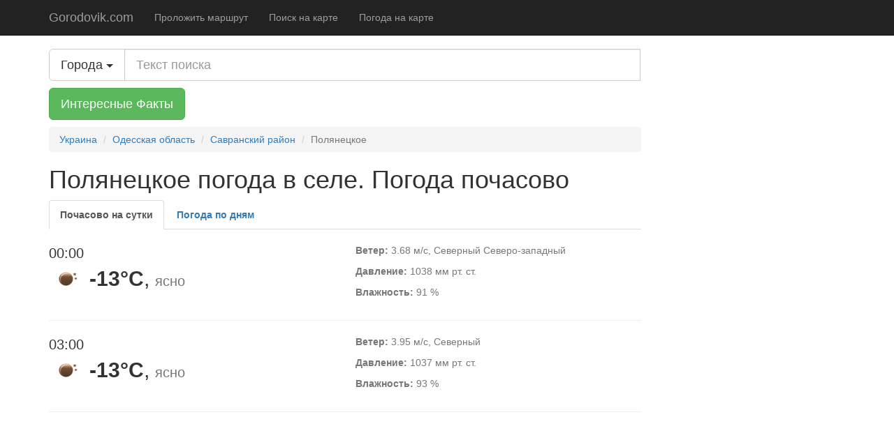

--- FILE ---
content_type: text/html; charset=UTF-8
request_url: https://gorodovik.com/city/weather/17046
body_size: 4364
content:
<!DOCTYPE html>
<html lang="ru">
    <head>
        <meta charset="utf-8">
        <meta http-equiv="X-UA-Compatible" content="IE=edge">
        <meta name="viewport" content="width=device-width, initial-scale=1">

        <meta name="description" content="Последний прогноз погоды в селе Полянецкое, Савранский район">
        <link rel="icon" href="https://gorodovik.com/favicon.ico">
        <link rel="canonical" href="https://gorodovik.com/city/weather/17046" />

        <title>Полянецкое погода в селе. Савранский район, Одесская область. Прогноз погоды почасово, температура, скорость ветра, давление</title>

        <link href="https://gorodovik.com/css/bootstrap.min.css" rel="stylesheet">
        <link href="https://gorodovik.com/css/bootstrap-social.css" rel="stylesheet">
        <link href="https://gorodovik.com/css/font-awesome.min.css" rel="stylesheet">
        <link href="https://gorodovik.com/css/ie10-viewport-bug-workaround.css" rel="stylesheet">
        <link href="https://gorodovik.com/css/offcanvas.css" rel="stylesheet">
        <link href="https://gorodovik.com/css/add.css" rel="stylesheet">
        <meta name="yandex-verification" content="08646f41883abd63" />

        <!-- HTML5 shim and Respond.js for IE8 support of HTML5 elements and media queries -->
        <!--[if lt IE 9]>
        <script src="https://oss.maxcdn.com/html5shiv/3.7.2/html5shiv.min.js"></script>
        <script src="https://oss.maxcdn.com/respond/1.4.2/respond.min.js"></script>
        <![endif]-->

        <script async src="//pagead2.googlesyndication.com/pagead/js/adsbygoogle.js"></script>
        <script>
            (adsbygoogle = window.adsbygoogle || []).push({
                google_ad_client: "ca-pub-0006856964532208",
                enable_page_level_ads: true,
                overlays: {bottom: true}
            });
        </script>

        <meta name="verify-admitad" content="e3e9fcb11d" />

            </head>

    <body>
    <nav class="navbar navbar-fixed-top navbar-inverse">
        <div class="container">
            <div class="navbar-header">
                <button type="button" class="navbar-toggle collapsed" data-toggle="collapse" data-target="#navbar" aria-expanded="false" aria-controls="navbar">
                    <span class="sr-only">Toggle navigation</span>
                    <span class="icon-bar"></span>
                    <span class="icon-bar"></span>
                    <span class="icon-bar"></span>
                </button>
                <a class="navbar-brand" href="https://gorodovik.com">Gorodovik.com</a>
            </div>
            <div id="navbar" class="collapse navbar-collapse">
                <ul class="nav navbar-nav">
                    <li><a href="https://gorodovik.com/map/route">Проложить маршрут</a></li>
                    <li><a href="https://gorodovik.com/map/search">Поиск на карте</a></li>
                    <li><a href="https://gorodovik.com/map/weather">Погода на карте</a></li>
                </ul>
            </div><!-- /.nav-collapse -->
        </div><!-- /.container -->
    </nav><!-- /.navbar -->

    <div class="container">

        <div class="row row-offcanvas row-offcanvas-right">

            <div class="col-xs-12 col-sm-9">
                    <div class="input-group margin-bottom">
        <div class="input-group-btn btn-group-lg">
            <button id="autocomplete_toogle" type="button" class="btn btn-lg btn-default dropdown-toggle" data-toggle="dropdown"><span class="title">Города</span> <span class="caret"></span></button>
           <!--  <ul class="dropdown-menu pull-left" id="autocomplete_option">
                                    <li data-search_type="1"><span class="extend">Города</span></li>
                                    <li data-search_type="2"><span class="extend">Районы</span></li>
                                    <li data-search_type="3"><span class="extend">Области</span></li>
                            </ul> -->
        </div>
        <input name="test" id="search" class="form-control input-lg" placeholder="Текст поиска" data-href="https://gorodovik.com/api/search">
        <input type="hidden" id="search_type" value="1">
    </div>
    <div class="margin-bottom">
        <a rel="nofollow" href="https://t.me/facthelper_ru" class="btn btn-success btn-lg" target="_blank">Интересные Факты</a>
    </div>
                <ol class="breadcrumb" itemscope itemtype="http://schema.org/BreadcrumbList">
                                    <li itemprop="itemListElement" itemscope itemtype="http://schema.org/ListItem"><a href="https://gorodovik.com" itemprop="item"><span itemprop="name">Украина</span></a><meta itemprop="position" content="1" /></li>
                                                <li itemprop="itemListElement" itemscope itemtype="http://schema.org/ListItem"><a href="https://gorodovik.com/region/weather/15" itemprop="item"><span itemprop="name">Одесская область</span></a><meta itemprop="position" content="2" /></li>
                                                <li itemprop="itemListElement" itemscope itemtype="http://schema.org/ListItem"><a href="https://gorodovik.com/district/weather/482" itemprop="item"><span itemprop="name">Савранский район</span></a><meta itemprop="position" content="3" /></li>
                                                <li class="active" >Полянецкое</li>
                        </ol>
                <main>
                    <h1>Полянецкое погода в селе. Погода почасово</h1>
                        <ul class="nav nav-tabs weather_tabs">
        <li class="active"><a href="#weather_hourly" data-toggle="tab">Почасово на сутки</a></li>
        <li><a href="#weather_daily" data-toggle="tab">Погода по дням</a></li>
    </ul>

    <div class="tab-content">
        <div role="tabpanel" class="tab-pane fade in active" id="weather_hourly">
            
                
                <div class="row weather">
                    <div class="col-xs-12 col-lg-6">
                        <div class="temperature-date">00:00</div>
                        <div class="temperature">
                            <img src="https://openweathermap.org/img/w/01n.png" />
                            <strong>-13&deg;C</strong>, <small class="text-muted description">ясно</small>
                        </div>
                    </div>
                    <div class="col-xs-12 col-lg-6 text-muted">
                        <p><strong>Ветер:</strong> 3.68 м/с, Северный Северо-западный</p>
                        <p><strong>Давление:</strong> 1038 мм рт. ст.</p>
                        <p><strong>Влажность:</strong> 91 %</p>
                    </div>
                </div>
                <hr>
            
                
                <div class="row weather">
                    <div class="col-xs-12 col-lg-6">
                        <div class="temperature-date">03:00</div>
                        <div class="temperature">
                            <img src="https://openweathermap.org/img/w/01n.png" />
                            <strong>-13&deg;C</strong>, <small class="text-muted description">ясно</small>
                        </div>
                    </div>
                    <div class="col-xs-12 col-lg-6 text-muted">
                        <p><strong>Ветер:</strong> 3.95 м/с, Северный</p>
                        <p><strong>Давление:</strong> 1037 мм рт. ст.</p>
                        <p><strong>Влажность:</strong> 93 %</p>
                    </div>
                </div>
                <hr>
            
                                    <script async src="https://pagead2.googlesyndication.com/pagead/js/adsbygoogle.js"></script>
<!-- gorodovik.com weather -->
<ins class="adsbygoogle"
     style="display:block"
     data-ad-client="ca-pub-0006856964532208"
     data-ad-slot="4959098937"
     data-ad-format="auto"
     data-full-width-responsive="true"></ins>
<script>
     (adsbygoogle = window.adsbygoogle || []).push({});
</script>                    <hr>
                
                <div class="row weather">
                    <div class="col-xs-12 col-lg-6">
                        <div class="temperature-date">06:00</div>
                        <div class="temperature">
                            <img src="https://openweathermap.org/img/w/02d.png" />
                            <strong>-14&deg;C</strong>, <small class="text-muted description">небольшая облачность</small>
                        </div>
                    </div>
                    <div class="col-xs-12 col-lg-6 text-muted">
                        <p><strong>Ветер:</strong> 4.11 м/с, Северный</p>
                        <p><strong>Давление:</strong> 1036 мм рт. ст.</p>
                        <p><strong>Влажность:</strong> 91 %</p>
                    </div>
                </div>
                <hr>
            
                
                <div class="row weather">
                    <div class="col-xs-12 col-lg-6">
                        <div class="temperature-date">09:00</div>
                        <div class="temperature">
                            <img src="https://openweathermap.org/img/w/01d.png" />
                            <strong>-10&deg;C</strong>, <small class="text-muted description">ясно</small>
                        </div>
                    </div>
                    <div class="col-xs-12 col-lg-6 text-muted">
                        <p><strong>Ветер:</strong> 5.35 м/с, Северный Северо-восточный</p>
                        <p><strong>Давление:</strong> 1037 мм рт. ст.</p>
                        <p><strong>Влажность:</strong> 86 %</p>
                    </div>
                </div>
                <hr>
            
                
                <div class="row weather">
                    <div class="col-xs-12 col-lg-6">
                        <div class="temperature-date">12:00</div>
                        <div class="temperature">
                            <img src="https://openweathermap.org/img/w/04d.png" />
                            <strong>-8&deg;C</strong>, <small class="text-muted description">облачно с прояснениями</small>
                        </div>
                    </div>
                    <div class="col-xs-12 col-lg-6 text-muted">
                        <p><strong>Ветер:</strong> 5.64 м/с, Северо-восточный</p>
                        <p><strong>Давление:</strong> 1036 мм рт. ст.</p>
                        <p><strong>Влажность:</strong> 85 %</p>
                    </div>
                </div>
                <hr>
            
                
                <div class="row weather">
                    <div class="col-xs-12 col-lg-6">
                        <div class="temperature-date">15:00</div>
                        <div class="temperature">
                            <img src="https://openweathermap.org/img/w/04n.png" />
                            <strong>-10&deg;C</strong>, <small class="text-muted description">пасмурно</small>
                        </div>
                    </div>
                    <div class="col-xs-12 col-lg-6 text-muted">
                        <p><strong>Ветер:</strong> 4.73 м/с, Северный Северо-восточный</p>
                        <p><strong>Давление:</strong> 1037 мм рт. ст.</p>
                        <p><strong>Влажность:</strong> 91 %</p>
                    </div>
                </div>
                <hr>
            
                
                <div class="row weather">
                    <div class="col-xs-12 col-lg-6">
                        <div class="temperature-date">18:00</div>
                        <div class="temperature">
                            <img src="https://openweathermap.org/img/w/04n.png" />
                            <strong>-11&deg;C</strong>, <small class="text-muted description">облачно с прояснениями</small>
                        </div>
                    </div>
                    <div class="col-xs-12 col-lg-6 text-muted">
                        <p><strong>Ветер:</strong> 4.4 м/с, Северный Северо-восточный</p>
                        <p><strong>Давление:</strong> 1039 мм рт. ст.</p>
                        <p><strong>Влажность:</strong> 94 %</p>
                    </div>
                </div>
                <hr>
            
                
                <div class="row weather">
                    <div class="col-xs-12 col-lg-6">
                        <div class="temperature-date">21:00</div>
                        <div class="temperature">
                            <img src="https://openweathermap.org/img/w/04n.png" />
                            <strong>-12&deg;C</strong>, <small class="text-muted description">облачно с прояснениями</small>
                        </div>
                    </div>
                    <div class="col-xs-12 col-lg-6 text-muted">
                        <p><strong>Ветер:</strong> 3.81 м/с, Северный Северо-восточный</p>
                        <p><strong>Давление:</strong> 1039 мм рт. ст.</p>
                        <p><strong>Влажность:</strong> 95 %</p>
                    </div>
                </div>
                <hr>
            
                
                <div class="row weather">
                    <div class="col-xs-12 col-lg-6">
                        <div class="temperature-date">00:00</div>
                        <div class="temperature">
                            <img src="https://openweathermap.org/img/w/03n.png" />
                            <strong>-13&deg;C</strong>, <small class="text-muted description">переменная облачность</small>
                        </div>
                    </div>
                    <div class="col-xs-12 col-lg-6 text-muted">
                        <p><strong>Ветер:</strong> 3.74 м/с, Северный Северо-восточный</p>
                        <p><strong>Давление:</strong> 1040 мм рт. ст.</p>
                        <p><strong>Влажность:</strong> 95 %</p>
                    </div>
                </div>
                <hr>
                    </div>
        <div role="tabpanel" class="tab-pane fade" id="weather_daily">
                            <div class="row weather">
                    <div class="col-xs-12 col-lg-6">
                        <div class="temperature-date">16.01</div>
                        <div class="temperature">
                            <img src="https://openweathermap.org/img/w/01d.png" />
                            <strong>-13.. -8&deg;C</strong>, <small class="text-muted description">ясно</small>
                        </div>
                    </div>
                    <div class="col-xs-12 col-lg-6 text-muted">
                        <p><strong>Ветер:</strong> 5.47 м/с, Северный Северо-восточный</p>
                        <p><strong>Давление:</strong> 1034 мм рт. ст.</p>
                        <p><strong>Влажность:</strong> 76 %</p>
                    </div>
                </div>
                <hr>
                            <div class="row weather">
                    <div class="col-xs-12 col-lg-6">
                        <div class="temperature-date">17.01</div>
                        <div class="temperature">
                            <img src="https://openweathermap.org/img/w/03d.png" />
                            <strong>-14.. -8&deg;C</strong>, <small class="text-muted description">переменная облачность</small>
                        </div>
                    </div>
                    <div class="col-xs-12 col-lg-6 text-muted">
                        <p><strong>Ветер:</strong> 5.64 м/с, Северо-восточный</p>
                        <p><strong>Давление:</strong> 1037 мм рт. ст.</p>
                        <p><strong>Влажность:</strong> 86 %</p>
                    </div>
                </div>
                <hr>
                            <div class="row weather">
                    <div class="col-xs-12 col-lg-6">
                        <div class="temperature-date">18.01</div>
                        <div class="temperature">
                            <img src="https://openweathermap.org/img/w/03d.png" />
                            <strong>-13.. -7&deg;C</strong>, <small class="text-muted description">переменная облачность</small>
                        </div>
                    </div>
                    <div class="col-xs-12 col-lg-6 text-muted">
                        <p><strong>Ветер:</strong> 5.21 м/с, Северный Северо-восточный</p>
                        <p><strong>Давление:</strong> 1040 мм рт. ст.</p>
                        <p><strong>Влажность:</strong> 87 %</p>
                    </div>
                </div>
                <hr>
                            <div class="row weather">
                    <div class="col-xs-12 col-lg-6">
                        <div class="temperature-date">19.01</div>
                        <div class="temperature">
                            <img src="https://openweathermap.org/img/w/02d.png" />
                            <strong>-13.. -6&deg;C</strong>, <small class="text-muted description">небольшая облачность</small>
                        </div>
                    </div>
                    <div class="col-xs-12 col-lg-6 text-muted">
                        <p><strong>Ветер:</strong> 3.84 м/с, Северный</p>
                        <p><strong>Давление:</strong> 1040 мм рт. ст.</p>
                        <p><strong>Влажность:</strong> 79 %</p>
                    </div>
                </div>
                <hr>
                            <div class="row weather">
                    <div class="col-xs-12 col-lg-6">
                        <div class="temperature-date">20.01</div>
                        <div class="temperature">
                            <img src="https://openweathermap.org/img/w/04d.png" />
                            <strong>-12.. -5&deg;C</strong>, <small class="text-muted description">облачно с прояснениями</small>
                        </div>
                    </div>
                    <div class="col-xs-12 col-lg-6 text-muted">
                        <p><strong>Ветер:</strong> 2.05 м/с, Северо-западный</p>
                        <p><strong>Давление:</strong> 1035 мм рт. ст.</p>
                        <p><strong>Влажность:</strong> 83 %</p>
                    </div>
                </div>
                <hr>
                            <div class="row weather">
                    <div class="col-xs-12 col-lg-6">
                        <div class="temperature-date">21.01</div>
                        <div class="temperature">
                            <img src="https://openweathermap.org/img/w/02d.png" />
                            <strong>-13.. -4&deg;C</strong>, <small class="text-muted description">небольшая облачность</small>
                        </div>
                    </div>
                    <div class="col-xs-12 col-lg-6 text-muted">
                        <p><strong>Ветер:</strong> 1.95 м/с, Западный</p>
                        <p><strong>Давление:</strong> 1023 мм рт. ст.</p>
                        <p><strong>Влажность:</strong> 79 %</p>
                    </div>
                </div>
                <hr>
                            <div class="row weather">
                    <div class="col-xs-12 col-lg-6">
                        <div class="temperature-date">22.01</div>
                        <div class="temperature">
                            <img src="https://openweathermap.org/img/w/13d.png" />
                            <strong>-11.. -4&deg;C</strong>, <small class="text-muted description">небольшой снег</small>
                        </div>
                    </div>
                    <div class="col-xs-12 col-lg-6 text-muted">
                        <p><strong>Ветер:</strong> 2.01 м/с, Южный Юго-восточный</p>
                        <p><strong>Давление:</strong> 1013 мм рт. ст.</p>
                        <p><strong>Влажность:</strong> 84 %</p>
                    </div>
                </div>
                <hr>
                            <div class="row weather">
                    <div class="col-xs-12 col-lg-6">
                        <div class="temperature-date">23.01</div>
                        <div class="temperature">
                            <img src="https://openweathermap.org/img/w/13d.png" />
                            <strong>-8.. -3&deg;C</strong>, <small class="text-muted description">небольшой снег</small>
                        </div>
                    </div>
                    <div class="col-xs-12 col-lg-6 text-muted">
                        <p><strong>Ветер:</strong> 4 м/с, Северный Северо-восточный</p>
                        <p><strong>Давление:</strong> 1011 мм рт. ст.</p>
                        <p><strong>Влажность:</strong> 93 %</p>
                    </div>
                </div>
                <hr>
                            <div class="row weather">
                    <div class="col-xs-12 col-lg-6">
                        <div class="temperature-date">24.01</div>
                        <div class="temperature">
                            <img src="https://openweathermap.org/img/w/04d.png" />
                            <strong>-11.. -6&deg;C</strong>, <small class="text-muted description">облачно с прояснениями</small>
                        </div>
                    </div>
                    <div class="col-xs-12 col-lg-6 text-muted">
                        <p><strong>Ветер:</strong> 5.19 м/с, Восточный Северо-восточный</p>
                        <p><strong>Давление:</strong> 1016 мм рт. ст.</p>
                        <p><strong>Влажность:</strong> 90 %</p>
                    </div>
                </div>
                <hr>
                            <div class="row weather">
                    <div class="col-xs-12 col-lg-6">
                        <div class="temperature-date">25.01</div>
                        <div class="temperature">
                            <img src="https://openweathermap.org/img/w/13d.png" />
                            <strong>-10.. -7&deg;C</strong>, <small class="text-muted description">небольшой снег</small>
                        </div>
                    </div>
                    <div class="col-xs-12 col-lg-6 text-muted">
                        <p><strong>Ветер:</strong> 8.4 м/с, Северо-восточный</p>
                        <p><strong>Давление:</strong> 1016 мм рт. ст.</p>
                        <p><strong>Влажность:</strong> 86 %</p>
                    </div>
                </div>
                <hr>
                            <div class="row weather">
                    <div class="col-xs-12 col-lg-6">
                        <div class="temperature-date">26.01</div>
                        <div class="temperature">
                            <img src="https://openweathermap.org/img/w/04d.png" />
                            <strong>-13.. -8&deg;C</strong>, <small class="text-muted description">пасмурно</small>
                        </div>
                    </div>
                    <div class="col-xs-12 col-lg-6 text-muted">
                        <p><strong>Ветер:</strong> 5.77 м/с, Северный Северо-восточный</p>
                        <p><strong>Давление:</strong> 1027 мм рт. ст.</p>
                        <p><strong>Влажность:</strong> 85 %</p>
                    </div>
                </div>
                <hr>
                            <div class="row weather">
                    <div class="col-xs-12 col-lg-6">
                        <div class="temperature-date">27.01</div>
                        <div class="temperature">
                            <img src="https://openweathermap.org/img/w/04d.png" />
                            <strong>-13.. -8&deg;C</strong>, <small class="text-muted description">облачно с прояснениями</small>
                        </div>
                    </div>
                    <div class="col-xs-12 col-lg-6 text-muted">
                        <p><strong>Ветер:</strong> 3.61 м/с, Восточный</p>
                        <p><strong>Давление:</strong> 1033 мм рт. ст.</p>
                        <p><strong>Влажность:</strong> 79 %</p>
                    </div>
                </div>
                <hr>
                            <div class="row weather">
                    <div class="col-xs-12 col-lg-6">
                        <div class="temperature-date">28.01</div>
                        <div class="temperature">
                            <img src="https://openweathermap.org/img/w/02d.png" />
                            <strong>-14.. -6&deg;C</strong>, <small class="text-muted description">небольшая облачность</small>
                        </div>
                    </div>
                    <div class="col-xs-12 col-lg-6 text-muted">
                        <p><strong>Ветер:</strong> 4.72 м/с, Восточный Северо-восточный</p>
                        <p><strong>Давление:</strong> 1025 мм рт. ст.</p>
                        <p><strong>Влажность:</strong> 76 %</p>
                    </div>
                </div>
                <hr>
                            <div class="row weather">
                    <div class="col-xs-12 col-lg-6">
                        <div class="temperature-date">29.01</div>
                        <div class="temperature">
                            <img src="https://openweathermap.org/img/w/04d.png" />
                            <strong>-13.. -9&deg;C</strong>, <small class="text-muted description">пасмурно</small>
                        </div>
                    </div>
                    <div class="col-xs-12 col-lg-6 text-muted">
                        <p><strong>Ветер:</strong> 5.42 м/с, Северный</p>
                        <p><strong>Давление:</strong> 1022 мм рт. ст.</p>
                        <p><strong>Влажность:</strong> 72 %</p>
                    </div>
                </div>
                <hr>
                            <div class="row weather">
                    <div class="col-xs-12 col-lg-6">
                        <div class="temperature-date">30.01</div>
                        <div class="temperature">
                            <img src="https://openweathermap.org/img/w/04d.png" />
                            <strong>-18.. -12&deg;C</strong>, <small class="text-muted description">пасмурно</small>
                        </div>
                    </div>
                    <div class="col-xs-12 col-lg-6 text-muted">
                        <p><strong>Ветер:</strong> 6.07 м/с, Северный</p>
                        <p><strong>Давление:</strong> 1027 мм рт. ст.</p>
                        <p><strong>Влажность:</strong> 87 %</p>
                    </div>
                </div>
                <hr>
                            <div class="row weather">
                    <div class="col-xs-12 col-lg-6">
                        <div class="temperature-date">31.01</div>
                        <div class="temperature">
                            <img src="https://openweathermap.org/img/w/03d.png" />
                            <strong>-20.. -15&deg;C</strong>, <small class="text-muted description">переменная облачность</small>
                        </div>
                    </div>
                    <div class="col-xs-12 col-lg-6 text-muted">
                        <p><strong>Ветер:</strong> 4.81 м/с, Северный</p>
                        <p><strong>Давление:</strong> 1036 мм рт. ст.</p>
                        <p><strong>Влажность:</strong> 85 %</p>
                    </div>
                </div>
                <hr>
                    </div>
    </div>

            <script async src="https://pagead2.googlesyndication.com/pagead/js/adsbygoogle.js"></script>
<!-- gorodovik.com weather -->
<ins class="adsbygoogle"
     style="display:block"
     data-ad-client="ca-pub-0006856964532208"
     data-ad-slot="4959098937"
     data-ad-format="auto"
     data-full-width-responsive="true"></ins>
<script>
     (adsbygoogle = window.adsbygoogle || []).push({});
</script>        <h2>Ближайшие населенные пункты</h2>
<ul class="list-group">
            <li class="list-group-item">
            <a href="https://gorodovik.com/city/weather/10531">Березовка</a>
        </li>
            <li class="list-group-item">
            <a href="https://gorodovik.com/city/weather/16447">Глибочок</a>
        </li>
            <li class="list-group-item">
            <a href="https://gorodovik.com/city/weather/16609">Капустянка</a>
        </li>
            <li class="list-group-item">
            <a href="https://gorodovik.com/city/weather/16623">Квитка</a>
        </li>
            <li class="list-group-item">
            <a href="https://gorodovik.com/city/weather/16639">Колбасная Поляна</a>
        </li>
            <li class="list-group-item">
            <a href="https://gorodovik.com/city/weather/16684">Кричуново</a>
        </li>
            <li class="list-group-item">
            <a href="https://gorodovik.com/city/weather/16819">Неделково</a>
        </li>
            <li class="list-group-item">
            <a href="https://gorodovik.com/city/weather/16955">Ольшанка</a>
        </li>
            <li class="list-group-item">
            <a href="https://gorodovik.com/city/weather/16966">Осички</a>
        </li>
            <li class="list-group-item">
            <a href="https://gorodovik.com/city/weather/17111">Саврань</a>
        </li>
            <li class="list-group-item">
            <a href="https://gorodovik.com/city/weather/17160">Слюсарево</a>
        </li>
            <li class="list-group-item">
            <a href="https://gorodovik.com/city/weather/17202">Струтинка</a>
        </li>
            <li class="list-group-item">
            <a href="https://gorodovik.com/city/weather/11452">Чемерполь</a>
        </li>
    </ul>    
    <ul class="list-inline list-group city-pages">
    <li>
        <a class="list-group-item" href="https://gorodovik.com/city/map/17046">Карта</a>
    </li>
    <li>
        <a class=" list-group-item" href="https://gorodovik.com/city/weather/17046">Погода</a>
    </li>
    <li>
        <a class="list-group-item" href="https://gorodovik.com/city/photo/17046">Фотографии</a>
    </li>
    <li>
        <a class="list-group-item" href="https://gorodovik.com/city/route/17046">Маршруты</a>
    </li>
</ul>                </main>
                <script async src="//pagead2.googlesyndication.com/pagead/js/adsbygoogle.js"></script>
<!-- gorodovik recomended content -->
<ins class="adsbygoogle"
     style="display:block"
     data-ad-client="ca-pub-0006856964532208"
     data-ad-slot="7965680016"
     data-ad-format="autorelaxed"></ins>
<script>
    (adsbygoogle = window.adsbygoogle || []).push({});
</script>
            </div><!--/.col-xs-12.col-sm-9-->
        </div><!--/row-->

        <hr>

        <footer>
            <p>&copy; Gorodovik.com 2012 - 2026</p>
        </footer>

    </div><!--/.container-->
        
        <script>window.jQuery || document.write('<script src="https://gorodovik.com/js/jquery.min.js"><\/script>')</script>
        <script src="https://gorodovik.com/js/bootstrap.min.js"></script>
        <!-- IE10 viewport hack for Surface/desktop Windows 8 bug -->
        <script src="https://gorodovik.com/js/ie10-viewport-bug-workaround.js"></script>
        <script src="https://gorodovik.com/js/offcanvas.js"></script>
        <script src="https://gorodovik.com/js/activeLink.js"></script>
        <script src="https://gorodovik.com/js/analytics.js"></script>
        <script src="https://gorodovik.com/js/bookmarks.js"></script>
    
    <script src="https://gorodovik.com/js/bootstrap3-typeahead.js"></script>
    <script src="https://gorodovik.com/js/search.js"></script>
    </body>
</html>



--- FILE ---
content_type: text/html; charset=utf-8
request_url: https://www.google.com/recaptcha/api2/aframe
body_size: 267
content:
<!DOCTYPE HTML><html><head><meta http-equiv="content-type" content="text/html; charset=UTF-8"></head><body><script nonce="t3ljRknJIAJsTK3sd-LTDQ">/** Anti-fraud and anti-abuse applications only. See google.com/recaptcha */ try{var clients={'sodar':'https://pagead2.googlesyndication.com/pagead/sodar?'};window.addEventListener("message",function(a){try{if(a.source===window.parent){var b=JSON.parse(a.data);var c=clients[b['id']];if(c){var d=document.createElement('img');d.src=c+b['params']+'&rc='+(localStorage.getItem("rc::a")?sessionStorage.getItem("rc::b"):"");window.document.body.appendChild(d);sessionStorage.setItem("rc::e",parseInt(sessionStorage.getItem("rc::e")||0)+1);localStorage.setItem("rc::h",'1768599073186');}}}catch(b){}});window.parent.postMessage("_grecaptcha_ready", "*");}catch(b){}</script></body></html>

--- FILE ---
content_type: text/plain
request_url: https://www.google-analytics.com/j/collect?v=1&_v=j102&a=727022348&t=pageview&_s=1&dl=https%3A%2F%2Fgorodovik.com%2Fcity%2Fweather%2F17046&ul=en-us%40posix&dt=%D0%9F%D0%BE%D0%BB%D1%8F%D0%BD%D0%B5%D1%86%D0%BA%D0%BE%D0%B5%20%D0%BF%D0%BE%D0%B3%D0%BE%D0%B4%D0%B0%20%D0%B2%20%D1%81%D0%B5%D0%BB%D0%B5.%20%D0%A1%D0%B0%D0%B2%D1%80%D0%B0%D0%BD%D1%81%D0%BA%D0%B8%D0%B9%20%D1%80%D0%B0%D0%B9%D0%BE%D0%BD%2C%20%D0%9E%D0%B4%D0%B5%D1%81%D1%81%D0%BA%D0%B0%D1%8F%20%D0%BE%D0%B1%D0%BB%D0%B0%D1%81%D1%82%D1%8C.%20%D0%9F%D1%80%D0%BE%D0%B3%D0%BD%D0%BE%D0%B7%20%D0%BF%D0%BE%D0%B3%D0%BE%D0%B4%D1%8B%20%D0%BF%D0%BE%D1%87%D0%B0%D1%81%D0%BE%D0%B2%D0%BE%2C%20%D1%82%D0%B5%D0%BC%D0%BF%D0%B5%D1%80%D0%B0%D1%82%D1%83%D1%80%D0%B0%2C%20%D1%81%D0%BA%D0%BE%D1%80%D0%BE%D1%81%D1%82%D1%8C%20%D0%B2%D0%B5%D1%82%D1%80%D0%B0%2C%20%D0%B4%D0%B0%D0%B2%D0%BB%D0%B5%D0%BD%D0%B8%D0%B5&sr=1280x720&vp=1280x720&_u=IEBAAEABAAAAACAAI~&jid=1793252376&gjid=315688615&cid=1757381817.1768599072&tid=UA-31050465-1&_gid=1166869979.1768599072&_r=1&_slc=1&z=1890565769
body_size: -450
content:
2,cG-HJ1MTYH7Q4